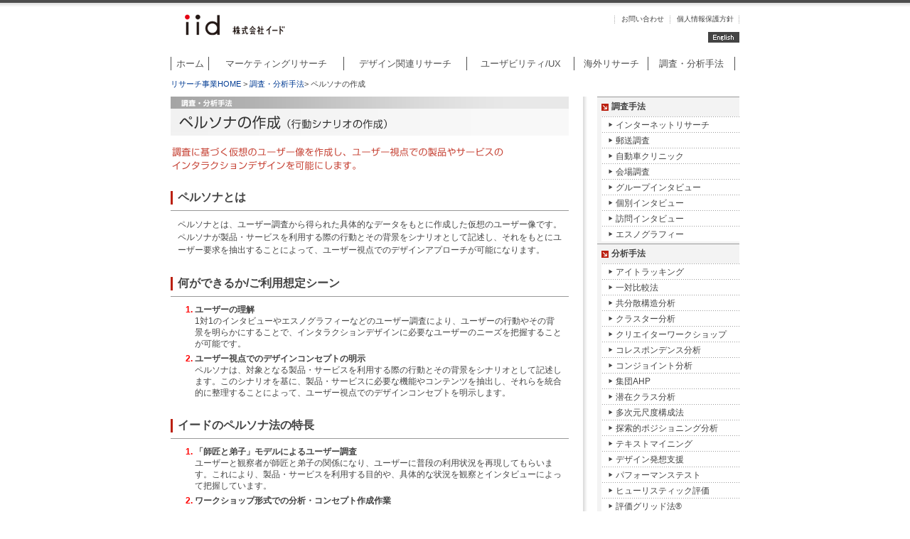

--- FILE ---
content_type: text/html; charset=UTF-8
request_url: https://www.iid.co.jp/service/tool/tool28.html
body_size: 4707
content:
<!DOCTYPE html PUBLIC "-//W3C//DTD XHTML 1.0 Transitional//EN" "http://www.w3.org/TR/xhtml1/DTD/xhtml1-transitional.dtd">
<html xmlns="http://www.w3.org/1999/xhtml" xml:lang="ja" lang="ja" dir="ltr">
<head>
<meta http-equiv="Content-Type" content="text/html; charset=UTF-8" />
<meta http-equiv="Content-Style-Type" content="text/css" />
<meta http-equiv="Content-Script-Type" content="text/javascript" />
<meta name="author" content="IID Inc." />
<meta name="robots" content="index, follow" />
<meta name="keywords" content="市場調査,マーケティング,マーケティングリサーチ,リサーチ,デザイン評価,ペルソナ,ユーザー,ユーザー調査,仮想,シナリオ,ユーザー要求,ＩＤＩ,個別インタビュー,ワークショップ,デザインコンセプト,ニーズ,分析手法,分析モデル,手法," />
<meta name="description" content="ペルソナ法では、調査に基づく仮想のユーザー像を作成し、ユーザー視点での製品やサービスのインタラクションデザインを可能にします。" />
<title>株式会社イード :: ペルソナの作成　調査・分析手法　|　すべての人に、最高のユーザーエクスペリエンスを！</title>
<link rel="stylesheet" type="text/css" media="screen,print" href="/service/common/css/import.css" />
<link rel="stylesheet" type="text/css" media="print" href="/service/common/css/print.css" />
<script type="text/javascript" src="/service/common/js/base.js"></script>
</head>
<body>
<a name="top"></a>
<div id="wrp">
<div id="header">
<p id="siteID"><a href="http://www.iid.co.jp/"><img src="/service/common/images/logo_iid_header.png" alt="株式会社イード" /></a></p>
<ul id="subNavi">
<li><a href="/contact/research_contact.html">お問い合わせ</a></li>
<li><a href="/company/pp.html">個人情報保護方針</a></li>
<!--<li><a href="/sitemap/sitemap.html">サイトマップ</a></li>-->
</ul>
<ul id="en"><li><a href="/english/service/"><img src="/service/common/images/un_english_o.gif" alt="English"/></a></li></ul>
</div>
<!-- #header -->

<div id="globalNavi">
<ul id="dropdown-menu1">
<li><a href="/service/index.html">ホーム</a></li>
<li><a href="/service/marketing-research.html">マーケティングリサーチ</a></li>
<li><a href="/service/design.html">デザイン関連リサーチ</a></li>
<li><a href="/service/usability.html">ユーザビリティ/UX</a></li>
<li><a href="/service/global-research.html">海外リサーチ </a></li>
<li><a href="/service/tool/index.html">調査・分析手法</a></li>

</ul>

</div>
<!-- #globalNavi -->

<div id="topicPath">
<a href="/service/">リサーチ事業HOME</a> &gt; 
<a href="/service/tool/">調査・分析手法</a>&gt;
<em>ペルソナの作成</em>
</div>
<div id="contents">
<div id="mainContents">
<h1><img src="/service/tool/images/tool28_h1.gif" alt="ペルソナ・シナリオ法　調査・分析手法" width="560" height="55" /></h1>
<p class="lead"><img src="/service/tool/images/tool28_img_lead.gif" alt="ペルソナ法では、調査に基づく仮想のユーザー像を作成し、ユーザー視点での製品やサービスのインタラクションデザインを可能にします。" width="547" height="34" /></p>
<h2>ペルソナとは</h2>
<p class="textType01">ペルソナとは、ユーザー調査から得られた具体的なデータをもとに作成した仮想のユーザー像です。<br />ペルソナが製品・サービスを利用する際の行動とその背景をシナリオとして記述し、それをもとにユーザー要求を抽出することによって、ユーザー視点でのデザインアプローチが可能になります。
</p>
<h2>何ができるか/ご利用想定シーン</h2>
<ul class="List03-02">
<li><span>ユーザーの理解</span>
<p>1対1のインタビューやエスノグラフィーなどのユーザー調査により、ユーザーの行動やその背景を明らかにすることで、インタラクションデザインに必要なユーザーのニーズを把握することが可能です。</p>
</li>
<li><span>ユーザー視点でのデザインコンセプトの明示</span>
<p>ペルソナは、対象となる製品・サービスを利用する際の行動とその背景をシナリオとして記述します。このシナリオを基に、製品・サービスに必要な機能やコンテンツを抽出し、それらを統合的に整理することによって、ユーザー視点でのデザインコンセプトを明示します。
</p>
</li>
</ul>
<h2>イードのペルソナ法の特長</h2>
<ul class="List03-02">
<li><span>「師匠と弟子」モデルによるユーザー調査
</span>
<p>ユーザーと観察者が師匠と弟子の関係になり、ユーザーに普段の利用状況を再現してもらいます。これにより、製品・サービスを利用する目的や、具体的な状況を観察とインタビューによって把握しています。
</p>
</li>
<li><span>ワークショップ形式での分析・コンセプト作成作業
</span>
<ul class="List01">
<li>インタビューをもとに、個々のユーザーの分析を行い、それらのユーザーデータを統合することによって、ペルソナやシナリオを作成します。これらの分析作業をワークショップ形式で行うことによって、ユーザー経験をメンバー間で共有できます。
</li><ul class="linkList01-01">
<li><a href="/service/persona_method.pdf">ペルソナ/シナリオ法を使ったユーザー中心のデザイン（PDFファイル／443KB）</a></li>
<li><a href="/service/persona090413.pdf">ペルソナ/シナリオ法を使ったコンサルティング＆教育サービス<br />（PDFファイル／345KB）</a></li></ul>

<li>
メンバー自身が深くユーザーのことを理解する過程を経ることで、メンバーそれぞれが想定するユーザー像にブレが生じにくくり、仕様の決定やデザインの方向性を決める議論がスムーズになります。
</li>
</ul>
</li>

<li><span>ワークモデル分析によるユーザーニーズの明示</span>
<p>ユーザー調査を通じて把握したユーザーの行動について、「なぜユーザーはそのような行動を行うのか？」「ユーザーの行動とその背景に、ユーザー自身も気づいていないニーズが隠れていないか？」を明らかにするため、ユーザー行動の構造をモデルを使って図式化して明示します。
</p>
</li>
</ul>

<h2>利用例・向いているテーマ</h2>
<p class="textType01">あらゆる製品やサービスにおいて適用が可能です。<br />ペルソナの活用によって定義したデザインコンセプトは、製品やサービスそのもののデザインだけでなく、プロモーションやアフターサービスなどにおけるいかなるツールやサービスにも展開可能です。</p>

<h2>アウトプット例</h2>

<dl class="dlList02">
<dt>ペルソナ基本文書</dt>
</dl>
<p class="textType01">
ユーザー調査およびワークモデル分析によって把握したユーザーの情報を整理・統合して記述したものです。名前や年齢、性格や嗜好などを記述するだけでなく、対象となる製品・サービスの利用に影響を与える、ユーザーの役割、ゴール、知識レベルや好き嫌いを明示します。
</p>

<div class="imageCenter">
<p><img src="/service/tool/images/tool28_img_01.gif" alt="" /></p>
</div>

<dl class="dlList02">
<dt>ペルソナ行動シナリオ</dt>
</dl>
<p class="textType01">
作成したペルソナがどのように製品・サービスを利用するか（＝製品・サービスとのインタラクション）を具体的な行動とその背景を記述した物語風に記述したものです。

</p>

<div class="imageCenter">
<p><img src="/service/tool/images/tool28_img_02.gif" alt="" /></p>
</div>

<dl class="dlList02">
<dt>ユーザー要求とデザインコンセプト</dt>
</dl>
<p class="textType01">
ペルソナごとに記述したシナリオを基に、必要な機能・コンテンツを抽出し、それを機能単位、や画面単位にまとめることで、各機能・画面に対するユーザー要求を一覧化できます。さらに、ユーザー要求一覧を統合的な視点で整理し、優先順位付けや取捨選択を行いながら、デザインコンセプトをまとめます。
</p>


<div class="pagetop"><a href="#top"><img src="/service/common/images/pagetop.gif" alt="このページのトップへ" width="116" height="13" /></a></div>

<div class="relatedMattersList">
<dl>
<dt>関連ページ</dt>
<dd>
<ul class="linkList01-01">
<li><a href="/service/usability.html">【リサーチ事業】ユーザビリティ/人間中心設計</a></li>
<li><a href="/service/tool/tool11.html">【調査・分析手法】共分散構造分析</a></li>
</ul>
</dd>
</dl>
</div>

</div>
<!-- #main contents -->
<div id="subContents">
<div id="localNavi">
<dl>
<dt>調査手法</dt>
<dd>
<ul>
<li><a href="/service/tool/tool1.html">インターネットリサーチ</a></li>
<li><a href="/service/tool/tool2.html">郵送調査</a></li>
<li><a href="/service/tool/tool3.html">自動車クリニック</a></li>
<li><a href="/service/tool/tool4.html">会場調査</a></li>
<li><a href="/service/tool/tool5.html">グループインタビュー</a></li>
<li><a href="/service/tool/tool6.html">個別インタビュー</a></li>
<li><a href="/service/tool/tool7.html">訪問インタビュー</a></li>
<li><a href="/service/tool/tool8.html">エスノグラフィー</a></li>
</ul>
</dd>
</dl>
<dl>
<dt>分析手法</dt>
<dd>
<ul>
<li><a href="/service/tool/tool9.html">アイトラッキング</a></li>
<li><a href="/service/tool/tool10.html">一対比較法</a></li>
<li><a href="/service/tool/tool11.html">共分散構造分析</a></li>
<li><a href="/service/tool/tool34.html">クラスター分析</a></li>
<!--<li><a href="/service/tool/tool12.html">グラフィカルモデリング</a></li>-->
<li><a href="/service/tool/tool13.html">クリエイターワークショップ</a></li>
<li><a href="/service/tool/tool14.html">コレスポンデンス分析</a></li>
<li><a href="/service/tool/tool15.html">コンジョイント分析</a></li>
<li><a href="/service/tool/tool16.html">集団AHP</a></li>
<li><a href="/service/tool/tool17.html">潜在クラス分析</a></li>
<li><a href="/service/tool/tool18.html">多次元尺度構成法</a></li>
<li><a href="/service/tool/tool19.html">探索的ポジショニング分析</a></li>
<li><a href="/service/tool/tool20.html">テキストマイニング</a></li>
<li><a href="/service/tool/tool21.html">デザイン発想支援</a></li>
<!--<li><a href="/service/tool/tool22.html">ニューラルネットワーク</a></li>-->
<li><a href="/service/tool/tool23.html">パフォーマンステスト</a></li>
<li><a href="/service/tool/tool24.html">ヒューリスティック評価</a></li>
<li><a href="/service/tool/tool25.html">評価グリッド法&reg;</a></li>
<!--<li><a href="/service/tool/tool26.html">品質機能展開（QFD）</a></li>-->
<li><a href="/service/tool/tool27.html">ペーパープロトタイピング</a></li>
<li><a href="/service/tool/tool28.html">ペルソナ・シナリオ法</a></li>
<!--<li><a href="/service/tool/tool29.html">ポジショニングマップ</a></li>-->
<li><a href="/service/tool/tool30.html">コンテキスト調査</a></li>
<li><a href="/service/tool/tool31.html">思考発話法ユーザーテスト</a></li>
<li><a href="/service/tool/tool32.html">ラフ集合</a></li>
<li><a href="/service/tool/tool33.html">ワークモデル分析</a></li>
</ul>
</li>
</ul>
</dd>
</dl>
</div>
<!-- #localNavi -->
<div id="relatedMatters">
<img src="/service/common/images/relatedmatters.gif" alt="関連ページ" width="200" height="18" />
<dl>
<dt><a href="/service/">リサーチ事業</a></dt>
<dd>
イードでは幅広いサービスメニューから提供サービスを設計し、ご提案させていただいています。
</dd>

</dl>
</div>
<!-- #関連リンク -->
<div class="contactButton">
<a href="/contact/reserch_contact.html"><img src="/service/common/images/btn_contact_o.gif" alt="お問い合わせ・お見積り" width="200" height="37" /></a></div>
<!-- #お問い合わせボタン -->
<div class="privacymark"><a href="http://privacymark.jp/" target="_blank">
<img src="/service/common/images/p_mark.gif" alt="プライバシーマーク" width="60" height="66" /></a>
<p>イードは、個人情報の適切な取り扱いを行う事業者に対して
付与されるプライバシーマークの付与認定を受けています。 </p>
</div>
<!-- #Pマーク -->
</div>
<!-- #sub contents -->
</div>
<!-- #contents -->
<div id="footer_inquiry"><a href="/contact/reserch_contact.html"><img src="/service/common/images/btn_contact_o.gif" alt="お問い合わせ・お見積り" width="200" height="37" /></a><p id="inquiry_info">お問い合わせ・お見積りは無料です。まずはお気軽にご相談ください。</p></div>
<div id="footer">
<div id="tel"><!--電話番号記載箇所-->
</div>
<div id="footerLinkBlock">
<div class="footerNavi">
<ul>
<li><a href="/service/index.html">ホーム</a></li>
<li><a href="/service/marketing-research.html">マーケティングリサーチ</a></li>
<li><a href="/service/design.html">デザイン関連リサーチ</a></li>
<li><a href="/service/usability.html">ユーザビリティ/UX</a></li>
<li><a href="/service/global-research.html">海外リサーチ </a></li>

</ul><br />
<ul>
<li><a href="http://www.iid.co.jp/contact/">お問い合わせ</a></li><li><a href="http://www.iid.co.jp/company/pp.html">個人情報保護方針</a></li>
</ul>
</div>
<p id="siteID_footer">
<a href="http://www.iid.co.jp/"><img src="/service/common/images/logo_iid_footer.gif" alt="株式会社イード" /></a>
</p>
</div>
<div id="address">
<p class="textType02"><br />We are the User Experience Company.　すべての人に最高のユーザーエクスペリエンスを！　その実現をめざして、私たちは挑戦しつづけます。</p>
<address>　Copyright (c) 2013 IID, Inc. All rights reserved.</address>
</div><!-- #コピーライト -->
</div>
<!-- #footer -->
<!-- #GoogleAnalyzer -->
<script type="text/javascript">
var gaJsHost = (("https:" == document.location.protocol) ? "https://ssl." : "http://www.");
document.write(unescape("%3Cscript src='" + gaJsHost + "google-analytics.com/ga.js' type='text/javascript'%3E%3C/script%3E"));
</script>
<script type="text/javascript">
var pageTracker = _gat._getTracker("UA-4215663-1");
pageTracker._initData();
pageTracker._trackPageview();
</script>

</div>
<!-- #wrp -->
</body>
</html>


--- FILE ---
content_type: text/css
request_url: https://www.iid.co.jp/service/common/css/import.css
body_size: 81
content:
@charset "utf-8";
@import "default.css";
@import "contents.css";
@import "parts.css";
@import "list_parts.css";


--- FILE ---
content_type: text/css
request_url: https://www.iid.co.jp/service/common/css/default.css
body_size: 677
content:
@charset "utf-8";


*{
	font-family:"ＭＳ Ｐゴシック",Osaka,"ヒラギノ角ゴ Pro W3","Hiragino Kaku Gothic Pro",sans-serif;
}
html{
	overflow-y:scroll;
	height:100%;
}
body{
	height:100%;
	color:#444;
	font-family:"ＭＳ Ｐゴシック",sans-serif,Osaka;
	background-image:url(/service/common/images/bg_header.gif);
	background-repeat:repeat-x;
}
html,body,div,
h1,h2,h3,h4,h5,h6,
p,dl,dt,dd,ul,li,
table,caption,th,td,
form,fieldset,legend,input,textarea,
pre,blockquote,address{
	margin:0;
	padding:0;
}
img{
	border:0;
	vertical-align:bottom;
}
fieldset{
	border:0;
}
legend{
	display:none;
}
sup{
	vertical-align:0.3em;
}
sub{
	vertical-align:-0.1em;
}
ul{
	list-style-position:outside;
	list-style-type:none;
}
em{
	font-style:normal;
	color:#f00;
}
table{
	border:medium none;
	border-collapse:collapse;
	border-spacing:0;
}
th,td{
	font-weight:normal;
	vertical-align:top;
}
a{
	text-decoration:none;
}
a:link{color:#152f99;}
a:visited{color:#152f99;}
a:hover{color:#00a8e6;}
a:active{color:#00a8e6;}
hr{display:none;}



/*---- 2013.07.30 追加 ----*/
.clearfix {zoom:1;}
.clearfix:after {
	content:"";
	display:block;
	clear:both;
}


--- FILE ---
content_type: text/css
request_url: https://www.iid.co.jp/service/common/css/contents.css
body_size: 2752
content:
@charset "utf-8";
#wrp {
	width: 800px;
	padding: 0px;
	margin:0 auto;
}
#wrp #header {
	height: 80px;
	width: 800px;
	margin:0;
	padding:0;
	position:relative;
	
}
#wrp #header #siteID {
	margin: 20px 0 0 16px;
	padding: 0px;
	display:inline;
	float:left;
}





/*　サブNavi　*/
#wrp #header #subNavi{
	padding:0;
	margin:20px 0px 0 0;
	float:right;
	background-image:url(/service/common/images/menu_line.gif.gif);
	background-repeat:no-repeat;
	background-position:100% 50%;
}
#wrp #header #subNavi li{
	margin:0;
	padding:0 8px 0 10px;
	float:left;
	display:inline;
	font-size:10px;
	background-image:url(/service/common/images/menu_line.gif.gif);
	background-repeat:no-repeat;
	background-position:0% 50%;
}


#wrp #header #subNavi li a{
	text-decoration:none;
}
#wrp #header #subNavi li a:link{
	color:#444;
}
#wrp #header #subNavi li a:visited{
	color:#444;
}
#wrp #header #subNavi li a:hover{
	color:#00a8e6;
}
#wrp #header #subNavi li a:active{
	color:#00a8e6;
}

/*　ENGLISHボタン　*/
#wrp #header #en {
	position:absolute;
	top:42px;
	left:756px;
	margin:0;
	padding:0;
}


/*　グローバルNavi　*/
#globalNavi{
	margin:0;
	padding:0;
	width:800px;
	height:21px;
}
#globalNavi ul{
	margin:0;
	padding:0;
	display:table;
	width:100%;
}
#globalNavi ul li{
	margin:0;
	padding:0;
	display:table-cell;
	font-family:"Segoe UI","Segoe WP",Arial,Sans-Serif;
	border-right: 1px solid #4f4f4f;
	text-align: center;
	background-color: #ffffff;
	color:#4f4f4f;
}
#globalNavi ul li:first-child{
	border-left: 1px solid #4f4f4f;
}

#globalNavi ul li:hover{
	font-family:"メイリオ", Meiryo , "游ゴシック", YuGothic, "ヒラギノ角ゴ ProN W3", "Hiragino Kaku Gothic ProN", sans-serif;	
	background-color: #444444;
	color:#ffffff;
}

#globalNavi ul li a{
	font-family:"メイリオ", Meiryo , "游ゴシック", YuGothic, "ヒラギノ角ゴ ProN W3", "Hiragino Kaku Gothic ProN", sans-serif;	
	color:#4f4f4f;
	font-size:13px;
}
#globalNavi ul li a:hover{
	font-family:"メイリオ", Meiryo , "游ゴシック", YuGothic, "ヒラギノ角ゴ ProN W3", "Hiragino Kaku Gothic ProN", sans-serif;	
	color:#ffffff;
}

ul#dropdown-menu1:after{
display:block;
clear:both;
height:0;
visibility:hidden;
content:".";
}

/*　トピックパス　*/
#wrp #topicPath {
	margin:10px 0;
	font-size: 68.75%;
}
#wrp #topicPath em {
	font-weight: normal;
	color: #444444;
}
#wrp #topicPath a{
	text-decoration:none;
}
#wrp #topicPath a:link{
	color:#013b93;
}
#wrp #topicPath a:visited{
	color:#013b93;
}
#wrp #topicPath a:hover{
	color:#00a8e6;
}
#wrp #topicPath a:active{
	color:#00a8e6;
}

/*　コンテンツ　*/
#wrp #contents {
	background: url(/service/common/images/bg_contents.gif) no-repeat;
	background-position:73% 100%;
	width: 800px;
	margin:0;
	padding:0;
}
#wrp #contents #mainContents {
	float:left;
	width:560px;
	margin:0;
	padding:0 20px 0 0;
}

#wrp #contents #mainContents #contact_title{
	background:url(/contact/images/bg_contact_h1.gif) no-repeat 0 0;
	width:560px;
	height:28px;
	padding:27px 0 0 10px;
	font-size:1.2em;
}

#wrp #contents #mainContents .mainImg{
	margin-bottom:10px;
}
#wrp #contents #mainContents .lead{
	margin:5px 0 15px 0;
}

#wrp #contents #subContents {
	float:right;
	width:200px;
	margin:0;
	padding:0;
}
#wrp #contents:after{
	content: "";
    clear: both;
    height: 0;
    display: block;
    visibility: hidden;
}


.contactFooter {
	padding: 20px 0px 0px 0;
}

/* サイトマップ */
.sitemap{
	width:540px;
	margin:0 10px;
}
.sitemap:after{
	content: "";
    clear: both;
    height: 0;
    display: block;
    visibility: hidden;
}


.sitemap01{
	float:left;
	width:230px;
}
.sitemap02{
	float:right;
	width:230px;
}


.table2column{
	width:550px;
	margin:0 10px;
}
.table2column:after{
	content: "";
    clear: both;
    height: 0;
    display: block;
    visibility: hidden;
}
.table2column table{
	margin:0 0 10px 0;
}
.table2column table th{
	width:110px;
}
.table01{
	float:left;
	width:270px;
}
.table02{
	float:right;
	width:270px;
}


/* 右カラム */
/* ローカルnavi */
#contents #subContents #localNavi{
	margin-bottom:20px;
}
#contents #subContents #localNavi dt{
	background-color:#f3f3f3;
	background-image:url(/service/common/images/bullet_arrow_02_02.gif);
	background-repeat:no-repeat;
	background-position:6px 50%;
	padding:5px 0 5px 20px;
	font-size:75%;
	font-weight:bold;
	border-top:1px solid #999;
}
#contents #subContents #localNavi dd{
	border-bottom:3px solid #f3f3f3;
}
#contents #subContents #localNavi dd li{
	border-left:6px #f3f3f3 solid;
 	background-image:url(/service/common/images/bg_localnavi.gif); 
	background-repeat:no-repeat;
	height:22px;
 	width:194px;
	font-size:75%;
 	padding:0 0 0 0px;
	line-height:2;
	display:block;
 	cursor:pointer;
/* 	background-color:#fff; */
}
#contents #subContents #localNavi dd li a{
	height:22px;
	wifth:194px;
	display:block;
	text-decoration:none;
	padding-left:20px;
}

#contents #subContents #localNavi dd li a:link{
	color:#444;
}
#contents #subContents #localNavi dd li a:visited{
	color:#444;
}
#contents #subContents #localNavi dd li a:hover{
	color:#00a8e6;
	height:22px;
	width:174px;
 	background-image:url(/service/common/images/bg_localnavi_h.gif); 
	background-repeat:no-repeat;
	background-color:#f3f3f3;
	padding-left:20px;
	margin:0;
}
#contents #subContents #localNavi dd li a:active{
	color:#00a8e6;
}
#contents #subContents #localNavi dd ul li.current{
	border-left:6px #f3f3f3 solid;
 	background-image:url(/service/common/images/bg_localnavi_h.gif); 
	background-repeat:no-repeat;
	height:22px;
 	width:174px;
	font-size:75%;
	font-weight:bold;
 	padding:0 0 0 20px;
	line-height:2;
 	display:block;
 	cursor:default;
	background-color:#f3f3f3;
}

/* ローカルナビ　三階層目表示 */
/* currentOpen */
#contents #subContents #localNavi .currentOpen{
	border-left:6px #f3f3f3 solid;
 	background-image:url(/service/common/images/bg_localnavi_h.gif); 
	background-repeat:no-repeat;
	height:22px;
 	width:194px;
	font-size:75%;
 	padding:0 0 0 0px;
	line-height:2;
	display:block;
 	cursor:default;
	height:auto;
	background-color:#f3f3f3;
}
#contents #subContents #localNavi .currentOpen strong{
margin-left:20px;
}
#contents #subContents #localNavi .currentOpen ul li{
	background-image:url(/service/common/images/bullet_list03.gif);
	background-repeat:no-repeat;
	background-position:15px center;
	border-left:0px;
	height:22px;
	font-size:10px;
	line-height:2;
	display:block;
	margin:0;
	padding:0;
	background-color:#fff;
}
#contents #subContents #localNavi .currentOpen ul li a:link{
	color:#444;
}
#contents #subContents #localNavi .currentOpen ul li a:visited{
	color:#444;
}
#contents #subContents #localNavi .currentOpen ul li a:hover{
	border-left:0px;
	background-image:url(/service/common/images/bullet_list03.gif);
	background-repeat:no-repeat;
	background-position:15px center;
	height:22px;
	font-size:10px;
	line-height:2;
	display:block;
/*  	cursor:pointer; */
	background-color:#f3f3f3;
	color:#00a8e6;

}
#contents #subContents #localNavi .currentOpen ul li a:active{
	color:#00a8e6;
}



/* open */
#contents #subContents #localNavi dd ul li.open{
	height:auto;
}
#contents #subContents #localNavi dd ul li.open ul li{
	background-image:url(/service/common/images/bullet_list03.gif);
	background-repeat:no-repeat;
	background-position:15px center;
	border-left:0px;
	height:22px;
	font-size:10px;
	line-height:2;
	display:block;
	margin:0;
	padding:0;

}
#contents #subContents #localNavi dd ul li.open ul li a:link{
	color:#444;
}
#contents #subContents #localNavi dd ul li.open ul li a:visited{
	color:#444;
}
#contents #subContents #localNavi dd ul li.open ul li a:hover{
	border-left:0px;
	background-image:url(/service/common/images/bullet_list03.gif);
	background-repeat:no-repeat;
	background-position:15px center;
	height:22px;
	font-size:10px;
	line-height:2;
	display:block;
/*  	cursor:pointer; */
	background-color:#f3f3f3;
	color:#00a8e6;

}
#contents #subContents #localNavi dd ul li.open ul li a:active{
	color:#00a8e6;
}
#contents #subContents #localNavi dd ul li.open ul li.current{
	border-left:0px;
	background-image:url(/service/common/images/bullet_list03.gif);
	background-repeat:no-repeat;
	background-position:15px center;
	height:22px;
	font-weight:bold;
	font-size:10px;
	line-height:2;
 	display:block;
	background-color:#f3f3f3;
	color:#444;
	padding-left:20px;
	width:174px;
	cursor:default; 
}





/* 関連リンク */
#relatedMatters{
	margin-bottom:20px;
}
#relatedMatters img{
	margin-bottom:7px;
}
#relatedMatters dt{
 	background-image:url(/service/common/images/bullet_arrow_01_01.gif); 
	background-repeat:no-repeat;
	background-position:0% 50%;
	padding: 0 0 0 12px;
	font-size:75%;
	margin-bottom:3px;
}
#relatedMatters dd{
	font-size:62.5%;
	line-height:1.4;
 	background-image:url(/service/common/images/dot.gif); 
	background-repeat:repeat-x;
	background-position:0% 100%;
	padding:3px 0 6px 0;
	margin-bottom:6px;
}


#contents #subContents .contactButton{
	margin-bottom:20px;
}
#contents #subContents .privacymark{
	font-size:62.5%;
	line-height:1.4;
}
#contents #subContents .privacymark img{
	float:left;
	margin-right:16px;
}
#contents #subContents .privacymark:after{
	content: "";
    clear: both;
    height: 0;
    display: block;
    visibility: hidden;
}


/*　フッタ　*/
#footer {
	width: 800px;
	padding:0 0 20px 0;
	position:relative;
}
#footer #footerLinkBlock:after{
	content: "";
    clear: both;
    height: 0;
    display: block;
    visibility: hidden;
}
#footer .footerNavi{
	float:left;
	width:700px;
}

#footer .footerNavi ul{
	padding:0;
	margin:0;
	float:left;
	background-image:url(/service/common/images/menu_line.gif.gif);
	background-repeat:no-repeat;
	background-position:100% 50%;
}

#footer .footerNavi li{
	margin:0;
	padding:0 8px 0 10px;
	float:left;
	display:inline;
	font-size:10px;
	background-image:url(/service/common/images/menu_line.gif.gif);
	background-repeat:no-repeat;
	background-position:0% 50%;
}



#footer li a{
	margin:0;
	padding:0;
	text-decoration:none;
}
#footer li a:link{
	color:#444;
}
#footer li a:visited{
	color:#444;
}
#footer li a:hover{
	color:#00a8e6;
}
#footer li a:active{
	color:#00a8e6;
}

#footer #siteID_footer {
 	float:right;
	width:100px;
}

#footer #tel{
	padding:10px 0;
	width:800px;
	border-bottom: 1px solid #999999;
	margin-bottom:10px;
}
#footer #tel li{
	line-height:1.8;
	display:inline;
	font-size:62.5%;
	margin-right:20px;
}

#address{
	padding:30px 0 0 0;
}
address{
	font-style:normal;
	font-family:arial,verdana,helvetica,sans-serif;
	font-size:62.5%;
}

/*------------------▼20100928k-katsuyama------------------*/

#footer_inquiry{
	border:1px solid #fee5b4;
	background-color:#FFFAEA;
	margin-top:15px;
	height:53px;
}

#footer_inquiry p#inquiry_info{
	font-size:0.80em;
	font-weight:bold;
	color:#6a6a6a;
	padding:5px 0 6px 13px;
	margin:15px 0 10px 10px;
	border-left:3px solid #FF952B;
}

#footer_inquiry img{
	float:right;
	padding:8px 10px 0 0;
}

/*------------------▲20100928k-katsuyama------------------*/


/* LIGHTBOX */
/* Javascript modules > Viewer > Background */
#viewer-bg{ background-color:#000; }
/* Javascript modules > Viewer > Holder */
#viewer-holder{ background:#fff; color:#000; padding:5px; border:1px solid #000; }
#viewer-loader{ background:#fff url(images/loader.gif) center center no-repeat; height:150px; width:150px; }
/* Javascript modules > Viewer > Holder > Image */
#viewer-holder.image #viewer-close{ display:block; height:15px; width:15px; text-indent:-9999px; background:url(images/viewer-close-img.gif) 0 0 no-repeat; position:absolute; top:5px; right:5px; line-height:0; font-size:0; }
#viewer-holder.image #viewer-state{ text-align:right; color:#aaa; }
#viewer-holder.image #viewer-nav{ background:#000; padding:2px 10px; text-align:center; }
#viewer-holder.image #viewer-nav a{ font-weight:bold; padding:0 5px; margin:0 5px; color:#fff; }
#viewer-holder.image #viewer-nav a:hover{ background:#fff; color:#000; }
#viewer-holder.image #viewer-state{ color:#999; }
#viewer-holder.image #viewer-caption{ margin:10px; color:#666; }
/* Javascript modules > Viewer > Holder > Html */
#viewer-holder.html #viewer-title{ background:#8c0; border-left:7px solid #5a0; padding:0 10px; color:#fff; line-height:25px; font-weight:bold; }
#viewer-holder.html #viewer-frame{ border:1px solid #5a0; border-top:none; }
#viewer-holder.html #viewer-close{ display:block; height:13px; width:13px; text-indent:-9999px; background:url(images/viewer-close-html.gif) 0 0 no-repeat; position:absolute; top:11px; right:11px; line-height:0; font-size:0; }
#viewer-holder.html a#viewer-close:hover{ background-position:0 -13px; }


/* 関連リンク */
.btnEntry{
font-size:1.2em;
font-weight:bold;
display:block;
text-align:center;
background:#FFD8CC;
padding:10px;
width:300px;
margin:0 0 0 100px;
border-radius:4px;
}

.btnEntry:hover{
background:#FFE5DD;
}



--- FILE ---
content_type: text/css
request_url: https://www.iid.co.jp/service/common/css/parts.css
body_size: 2707
content:
@charset "utf-8";

/*
----------------------------------------------
■見出し
----------------------------------------------
 */
h1 img{
	margin:0 0 10px 0;
	padding:0;
}

h2{
	padding:10px;
	font-size:100%;
	border-bottom:1px solid #999;
	background-image:url(/service/common/images/bullet_h2.gif);
	background-repeat:no-repeat;
	background-position:0px center;
	margin:20px 0 10px 0;
	line-height:1;
}

h3{
	font-size:87.5%;
	border-bottom:1px solid #ccc;
	border-left:2px solid #999;
	padding:2px 5px 2px 10px;
	line-height:1.4;
	margin: 10px;
}
h4{
	font-size:75%;
	margin: 10px;
	border-bottom:1px solid #ccc;
	padding:2px;
	line-height:1;
}


/*
----------------------------------------------
■要約
----------------------------------------------
*/
.summary{font-weight:600;font-size:13px;letter-spacing: 0.1em;line-height: 1.5em;margin-bottom:15px;}


/*
----------------------------------------------
■テキスト
----------------------------------------------
*/
.textType01{
	font-size:75%;
	line-height:1.5;
	margin:0 10px 10px 10px;
	padding:0;
}
.textType02{
	font-size:68.75%;
	line-height:1.2;
	margin:0 10px 10px 10px;
	padding:0;
}
.textType03{
	font-size:87.5%;
	line-height:1.2;
	margin:0 10px 10px 10px;
	padding:0;
	font-weight:bold;
}
.textType03 strong{
	color:#bb2010;
}
.textType04{
	font-size:100%;
	line-height:1.5;
	margin:0 10px 10px 10px;
	padding:0;
	font-weight:bold;
}
.textType04 strong{
	color:#bb2010;
}
.textColor01{
	font-size:75%;
	line-height:1.5;
	margin:0 10px 10px 10px;
	padding:0;
	color:#bb2010;
}
.textColor02{
	color:#777;
}
td .textType01,td .textType02,td .textType03,td .textType04,td .textColor01{
	font-size:100%;
}


/*
----------------------------------------------
■画像+テキスト
----------------------------------------------
*/
/* ・画像1カラム */
.image01{
	font-size:62.5%;
	margin:10px;
}
.image01 img{
	margin-bottom:3px;
}

/* ・画像2カラム */

.wrp-image02{
	overflow:hidden;
	width:560px;
}
.image02{
	margin:10px;
	font-size:62.5%;
	width:572px;
}
.image02 div{
	float:left;
	margin-right:12px;
	margin-bottom:12px;
	overflow:hidden;
	width:264px;
}

/* ・画像3カラム */
.wrp-image03{
	overflow:hidden;
	width:560px;
}
.image03{
	margin:10px;
	font-size:62.5%;
	width:572px;
}
.image03 img{
	margin-bottom:3px;
}
.image03 div{
	float:left;
	margin-right:12px;
	margin-bottom:12px;
	overflow:hidden;
	width:172px;
}

/* ・画像4カラム */
.wrp-image04{
	overflow:hidden;
	width:560px;
}
.image04{
	margin:10px;
	font-size:62.5%;
	width:572px;
}
.image04 div{
	float:left;
	margin-right:12px;
	margin-bottom:12px;
	overflow:hidden;
	width:126px;
}
/* ・画像　中央寄せ */
.imageCenter{
	text-align:center;
	margin:10px 10px;
	padding:0;
}
/* ・画像　左寄せ */
.imageLeft{
	text-align:left;
	margin:0 0 10px 10px;
}
/* ・画像（幅230px）右、テキスト左　テキスト回りこみ無し */

.imageR01{
	width:540px;
	padding:0 10px;
}
.imageR01 .imageBlock{
	float:right;
	width:230px;
	font-size:62.5%;
}

.imageR01 .imageBlock img{
	margin-bottom:3px;
}
.imageR01 .textBlock{
	font-size:75%;
	line-height:1.4;
	float:left;
	width:300px;
}
.imageR01:after{
	content: "";
    clear: both;
    height: 0;
    display: block;
    visibility: hidden;
}

/* ・画像（幅230px）左、テキスト右　テキスト回りこみ無し */

.imageL01{
	width:540px;
	padding:0 10px;
}
.imageL01 .imageBlock{
	float:left;
	width:230px;
	font-size:62.5%;
}

.imageL01 .imageBlock img{
	margin-bottom:3px;
}
.imageL01 .textBlock{
	font-size:75%;
	line-height:1.4;
	float:right;
	width:300px;
}
.imageL01:after{
	content: "";
    clear: both;
    height: 0;
    display: block;
    visibility: hidden;
}

/* ・画像（幅230px）右、テキスト右　テキスト回りこみ有り */
.imageR02{
	width:540px;
	padding:0 10px;
}
.imageR02 .imageBlock{
	float:right;
	margin-bottom:15px;
	margin-left:15px;
	font-size:62.5%;
}

.imageR02 .imageBlock img{
	margin-bottom:3px;
}

.imageR02 .textBlock{
	font-size:75%;
	line-height:1.4;
}

.imageR02:after{
	content: "";
    clear: both;
    height: 0;
    display: block;
    visibility: hidden;
}

/* ・画像（幅230px）左、テキスト右　テキスト回りこみ有り */

.imageL02{
	width:540px;
	padding:0 10px;
}
.imageL02 .imageBlock{
	float:left;
	margin-bottom:15px;
	margin-right:15px;
	font-size:62.5%;
}

.imageL02 .imageBlock img{
	margin-bottom:3px;
}

.imageL02 .textBlock{
	font-size:75%;
	line-height:1.4;
}
.imageL02:after{
	content: "";
    clear: both;
    height: 0;
    display: block;
    visibility: hidden;
}


/* ・画像（幅230px）右、テキスト左　テキスト回りこみ無し　見出し有り */
.imageR03 dt{
	background-image:url(/service/common/images/bg_ll01.gif);
	background-repeat:repeat-x;
	height:23px;
	font-size:75%;
	font-weight:bold;
	padding:0 0 0 20px;
	line-height:1.8;
	margin:0 0 5px 0;

}

.imageR03 dt a:link{
	color:#444;
}
.imageR03 dt a:visited{
	color:#444;
}
.imageR03 dt a:hover{
	color:#00a8e6;
}
.imageR03 dt a:active{
	color:#00a8e6;
}

.imageR03 dd{
	line-height:1.4;
	margin-bottom:10px;
}


/* ・画像（サイズ変更可能）+テキスト */

.lyt-image{}

.lyt-image p.image{
margin-bottom:1.25em;
text-align:left;
}

.lyt-image p.image span.caption{
margin-top:3px;
display:block;
font-size:0.9em;
line-height:1.4;
}




.image-L,
.image-R{
display:table;
width:100%;
	font-size:75%;
	line-height:1.4;
}

.lyt-image div.image,
.lyt-image div.column{
display:table-cell;
text-align:left;
vertical-align:top;
}

.lyt-image div.image{
text-align:left;
}

.lyt-image div.image p.image{
margin-bottom:1.25em;
}

.lyt-image div.column{
width:100%;
}

.image-R{direction:rtl;}
.image-R *{direction:ltr;}

.image-L p.image{
padding-right:15px;
float:left;
}

.image-R p.image{
padding-left:15px;
float:right;
}

.lyt-image .lyt-image{
margin-bottom:1.25em;
}

.image-L .lyt-image p.image,
.image-R .lyt-image p.image{
padding-right:0;
padding-left:0;
float:none;
}

.image-L div.image{padding-right:15px;}
.image-R div.image{padding-left:15px;}

.image-L div.image p.image,
.image-R div.image p.image{padding:0;}

/* for IE6&7 */
* html .image-L{margin-bottom:1.25em;}
*+html .image-L{margin-bottom:1.25em;}
* html .image-col1{margin-bottom:1.25em;}
*+html .image-col1{margin-bottom:1.25em;}
* html .image-col2{margin-bottom:1.25em;}
*+html .image-col2{margin-bottom:1.25em;}
* html .image-col3{margin-bottom:1.25em;}
*+html .image-col3{margin-bottom:1.25em;}
* html .image-col4{margin-bottom:1.25em;}
*+html .image-col4{margin-bottom:1.25em;}

* html .image-R div.image{float:right;}
*+html .image-R div.image{float:right;}

* html .image-L div.image{float:left;}
*+html .image-L div.image{float:left;}

* html .image-R div.column{float:left;}
*+html .image-R div.column{float:left;}

* html .image-L div.column{float:right;}
*+html .image-L div.column{float:right;}

* html .lyt-image div.column{width:auto;}
*+html .lyt-image div.column{width:auto;}

* html .lyt-image div.image{width:expression(this.getElementsByTagName("img")[0].clientWidth);}
*+html .lyt-image div.image{width:expression(this.getElementsByTagName("img")[0].clientWidth);}





/*画像　メディア詳細ページ　ユーザーデータ*/
#user_data img{margin:10px 0 30px 10px;}
/*
----------------------------------------------
■テーブル
----------------------------------------------
 */
/* ・テーブル 1 */
.tableType01{
	margin:0 10px 10px 10px;
}
.tableType01 th {
	background-color:#eee;
	border:1px solid #ccc;
	padding:6px;
	text-align:left;
	font-size:75%;
	line-height:1.4;
	font-weight:bold;
}
.tableType01 td {
	background-color:#fff;
	border:1px solid #ccc;
	padding:6px;
	text-align:left;
	font-size:75%;
	line-height:1.4;
}
.tableType01 table {
	border:medium none;
	border-collapse:collapse;
	border-spacing:0pt;
}
.tableType01 td ul.linkList01-01 li {
	margin:5px 10px;
	font-size:100%;
}
.tableType01 td ul.List01 li {
	font-size:100%;
	margin-left:0;
}

/* ・テーブル 2 */
.tableType02{
	margin:0 10px 10px 10px;
}
.tableType02 th {
	background-color:#eee;
	border:1px solid #ccc;
	padding:5px 8px;
	text-align:left;
	font-size:75%;
	line-height:1.4;
	font-weight:bold;
}
.tableType02 td {
	background-color:#fff;
	border:1px solid #CCCCCC;
	padding:5px 8px;
	text-align:left;
	font-size:75%;
	line-height:1.4;
}
.tableType02 table {
	border:medium none;
	border-collapse:collapse;
	border-spacing:0pt;
}
.tableType02 td ul.linkList01-01 li {
	margin:5px 10px;
	font-size:100%;
}

th ul.linkList01-01 li{
	margin:5px 10px;
	font-size:100%;
	padding:0 0 0 10px ;
	background-image:url(/service/common/images/bullet_arrow_01_01.gif);
	background-repeat:no-repeat;
	background-position:left 4px;
	line-height:1.4;
	font-weight:normal;
}

table caption{
	margin-bottom:3px;
	font-weight:bold;
	font-size:75%;
}


/*
----------------------------------------------
■その他
----------------------------------------------
*/
/* ・更新情報／プレスリリース */
.topic{
 	margin:0 10px;
}
.topic .date{
	border-left:2px solid #bb2010;
	font-weight:bold;
	font-size:62.5%;
	padding-left:8px;
	margin-bottom:5px;
	line-height:0.8;
}
.topic dl{
	padding-bottom:15px;
	margin-bottom:15px;
 	background-image:url(/service/common/images/dot.gif);
	background-repeat:repeat-x;
	background-position:0% 100%;
}
.topic dt{
	line-height:1.5;
 	font-size:87.5%;
	margin:0 10px;
}
.topic dd{
	font-size:75%;
	line-height:1.5;
	margin:5px 10px 0px 10px;
}


/* ・Adobe Reader */
.reader{
	margin:0 10px 10px 10px;
	border:1px solid #ddd;
	width:auto;
	padding:5px 10px;
	font-size:75%;
	line-height:1.5;
	background-color:#eee;
}
td .reader{
	font-size:100%;
}
.reader img{
	margin-bottom:3px;
}
/* ・Q＆A */
.q-a {
 	background-image:url(/service/common/images/dot.gif);
	background-repeat:repeat-x;
	background-position:0% 100%;
	font-size:75%;
	line-height:1.5;
	padding-bottom:15px;
	margin:0 10px 15px 10px;
}
.q-a .question{
 	background-image:url(/contact/images/question.gif);
	background-repeat:no-repeat;
	background-position:0px 2px;
	padding-left:20px;
	font-weight:bold;
	margin-bottom:3px;
}
.q-a .answer{
 	background-image:url(/contact/images/answer.gif);
	background-repeat:no-repeat;
	background-position:0px 2px;
	padding-left:20px;
}
.q-a img{
	margin-right:5px;

}
.answer p,.answer li{
	font-size:100%;
}


/* ・リンク　右寄せ */
p.linkAlignRight{
	text-align:right;
}
p.linkAlignRight a{
	margin:0 10px;
	font-size:75%;
	padding:0 0 0 10px ;
	background-image:url(/service/common/images/bullet_arrow_01_01.gif);
	background-repeat:no-repeat;
	background-position:left center;
	line-height:1.4;

}





.notice{
	color:#bb2010;
}

/* ・枠付き */
.border01{
	border:1px solid #ccc;
	padding:10px 5px;
	margin:10px;
}


/* ・詳細ボタン */
.detail{
	text-align:right;
	margin-top:10px;
	padding:0;
}
.detail a{
	margin-left:5px;
}

/* ・ページトップへ */
.pagetop{
	text-align:right;
	margin:30px 0 0 0;
	padding:0;
}
.textBlock li{
	font-size:100%;
}

/*メディアリンク　下*/
.bottomfit{position:relative;}.bottomfit li{position:absolute;top:25px;}

/* フォーム */
.form .tableType01 td table td{
	font-size:100%;
	border:0;
}
.form .tableType01 td table td input{
	margin-right:5px;
}
.form input.sonota{
	margin-left:5px;
	width:250px;
}
.form input.sonota2{
	margin-left:5px;
	width:200px;
}

/* フォームイード追加分 */
.form input.sonota3{
	margin-left:5px;
	width:150px;
}
.form input.sonota4{
	margin-left:5px;
	width:100px;
}
.form input.sonota5{
	margin-left:5px;
	width:20px;
}
.form input.sonota6{
	margin-left:5px;
	width:60px;
}

/* ラジオボタン */
.radio{
	margin:0 5px 0 10px;
	vertical-align:middle;
}

/* clearfix */
#contents #mainContents .clearfix:after {
	visibility: hidden;
	display: block;
	font-size: 0;
	content: " ";
	clear: both;
	height: 0;
	}
* html .clearfix             { zoom: 1; } /* IE6 */
*:first-child+html .clearfix { zoom: 1; } /* IE7 */

/* リリース：字下げ */
.indent1letter {
	text-indent: 1em;
}
.chapt-ttl1 {
	border-bottom: 1px dotted #666;
	font-weight: bold;
	margin: 15px 10px 5px;
	padding: 0 0 4px 3px;
}



--- FILE ---
content_type: text/css
request_url: https://www.iid.co.jp/service/common/css/list_parts.css
body_size: 2138
content:
@charset "utf-8";
/*
----------------------------------------------
■リスト
----------------------------------------------
*/

/* ・リスト 1-01 (・)*/
.List01{
	margin:5px 10px 10px 10px;
}
.List01 li{
	font-size:75%;
	padding:0 0 0 10px ;
	background-image:url(/service/common/images/bullet_list01.gif);
	background-repeat:no-repeat;
	background-position:left 6px;
	line-height:1.4;
	margin-bottom:5px
}

.imageL01 ul.List01 li{
	font-size:100%;
}

/* ・リスト 1-03  (・)3カラム*/
ul.List01-03{
	width:560px;
	margin:5px 10px 10px 10px;
}
.List01-03 li{
	display:block;
	float:left;
	background-image:url(/service/common/images/bullet_list01.gif);
	background-repeat:no-repeat;
	background-position:left 6px;
	width:165px;
	font-size:75%;
	padding:0 0 0 10px;
	line-height:1.4;
	margin-bottom:5px
}
ul.List01-03:after{
	content: "";
    clear: both;
    height: 0;
    display: block;
    visibility: hidden;
}
/* ・リスト 1-04 (・)2カラム*/
ul.List01-04{
	width:560px;
	margin:5px 10px 10px 10px;
}
.List01-04 li{
	display:block;
	float:left;
	background-image:url(/service/common/images/bullet_list01.gif);
	background-repeat:no-repeat;
	background-position:left 6px;
	width:240px;
	font-size:75%;
	padding:0 0 0 10px;
	line-height:1.4;
	margin-right:15px;
	margin-bottom:5px
}
ul.List01-04:after{
	content: "";
    clear: both;
    height: 0;
    display: block;
    visibility: hidden;
}

/* ・リスト 2 (□)*/
ul..List02{
	margin:5px 10px 10px 10px;
}

.List02 li{
	font-size:75%;
	padding:0 0 0 14px ;
	background-image:url(/service/common/images/bullet_list02.gif);
	background-repeat:no-repeat;
	background-position:left 4px;
	line-height:1.4;
	margin-bottom:5px
}
/* ・リスト 3-01 （123太字）*/
.List03-01{
	margin:5px 10px 10px 34px;
	list-style-type:decimal;
}
.List03-01 li{
	line-height:1.4;
	font-weight:bold;
	font-size:75%;
	margin-bottom:5px
}

/* ・リスト 3-02 （赤123太字）*/
.List03-02{
	margin:5px 10px 10px 34px;

	list-style-type:decimal;
}
.List03-02 span{
	color:#444;
}
.List03-02 li{
	font-size:75%;
	color:red;
	font-weight:bold;
	line-height:1.4;
	margin-bottom:5px;
}

/* ・リスト 3-03 （123）*/
.List03-03{
	margin:5px 10px 10px 34px;
	list-style-type:decimal;
}
.List03-03 li{
	font-size:75%;
	line-height:1.4;
	margin-bottom:5px;
}


/* ・リスト 3-04 （123　太テキスト）*/
.List03-04{
	margin:5px 10px 10px 34px;
	list-style-type:decimal;
}
.List03-04 li{
	font-size:75%;
	line-height:1.4;
	margin-bottom:5px;
}
.List03-04 strong{
	padding-left:20px;
}



/* ・リスト 4-01（ABC） */
.List04-01{
	margin:5px 10px 10px 35px;
	list-style-type:upper-alpha;
}
.List04-01 li{
	font-size:75%;
	line-height:1.4;
	margin-bottom:5px;
}

/* ・リスト 4-02 （ABC太字）*/
.List04-02{
	margin:5px 10px 10px 35px;
	list-style-type:upper-alpha;
}
.List04-02 li{
	font-weight:bold;
	font-size:75%;
	line-height:1.4;
	margin-bottom:5px;
}

/* ・リスト 5 (※印) */
.List05{
	margin:5px 10px 10px 10px;
}
.List05 li{
	font-size:75%;
	padding:0 0 0 14px ;
	background-image:url(/service/common/images/bullet_footnote.gif);
	background-repeat:no-repeat;
	background-position:left 4px;
	line-height:1.4;
	margin-bottom:5px;
}

/* ・リスト 6 （リストスタイル無し）*/
.List06{
	margin:5px 10px 10px 10px;
}
.List06 li{
	font-size:75%;
	line-height:1.4;
	margin-bottom:5px;
}


/*
----------------------------------------------
■リンクリスト
----------------------------------------------
*/

/* ・リンクリスト 1-01 (赤三角) */

.linkList01-01{
	margin:5px 10px 10px 10px;
}
.linkList01-01 li{
	font-size:75%;
	padding:0 0 0 10px ;
	background-image:url(/service/common/images/bullet_arrow_01_01.gif);
	background-repeat:no-repeat;
	background-position:left 4px;
	line-height:1.4;
	margin-bottom:5px;
}
.answer .linkList01-01 li{
	font-size:100%;
}
/* ・リンクリスト 1-02 (赤三角 2カラム) */
.linkList01-02{
	width:540px;
	margin:5px 10px 10px 10px;
}
.linkList01-02 li{
	display:block;
	float:left;
	background-image:url(/service/common/images/bullet_arrow_01_01.gif);
	background-repeat:no-repeat;
	background-position:left 4px;
	width:250px;
	font-size:75%;
	padding:0 0 0 10px;
	line-height:1.4;
	margin-bottom:5px;

}
ul.linkList01-02:after{
	content: "";
    clear: both;
    height: 0;
    display: block;
    visibility: hidden;
}

/* ・リンクリスト 1-03 (赤三角 3カラム) */
.linkList01-03{
	width:540px;
	margin:5px 10px 10px 10px;
	display:block;

}
.linkList01-03 li{
	display:block;
	float:left;
	background-image:url(/service/common/images/bullet_arrow_01_01.gif);
	background-repeat:no-repeat;
	background-position:left 4px;
	width:170px;
	font-size:75%;
	padding:0 0 0 10px;
	line-height:1.4;
	margin-bottom:5px;

}
ul.linkList01-03:after{
	content: "";
    clear: both;
    height: 0;
    display: block;
    visibility: hidden;
}

/* ・リンクリスト 1-04 (赤三角 + テキスト) */
.linkList01-04 {
	margin:5px 10px 10px 10px;
}
.linkList01-04 li{
	font-size:75%;
	padding:0 0 0 10px ;
	background-image:url(/service/common/images/bullet_arrow_01_01.gif);
	background-repeat:no-repeat;
	background-position:left 4px;
	line-height:1.4;
	margin-bottom:8px;
}
.linkList01-04 li span{
	margin-left:20px;
}
td .linkList01-04 li{
	font-size:100%;
}
.answer .linkList01-04 li{
	font-size:100%;
}

/* ・リンクリスト　(関連ページ) */
.relatedMattersList{
	margin:10px 10px 15px 10px;
	border:1px solid #ccc;
	padding:0px;
}
.relatedMattersList dt{
 	background-color:#eee;
   	border-bottom:2px solid #ccc;
	padding:4px 10px 3px 8px;
	font-size:75%;
	font-weight:bold;
}
.relatedMattersList dd{
	padding:5px 5px 0px 5px;
	font-size:75%;
}

/* ・リンクリスト 2 (トップページで使用)*/
.linkList03 li{
	margin:0 0 8px 0;
	padding:0 0 0 15px ;
	line-height:1.5;
	font-size:75%;
	background-image:url(/service/common/images/bullet_arrow_02_01.gif);
	background-repeat:no-repeat;
	background-position:left 4px;
}
.linkList03 li a{
	text-decoration:none;
}
.linkList03 li a:link{
	color:#444;
}
.linkList03 li a:visited{
	color:#444;
}
.linkList03 li a:hover{
	color:#00a8e6;
}
.linkList03 li a:active{
	color:#00a8e6;
}

/* ・インデント */
.indent01{
	margin-left:15px;
}
.indent02{
	margin-left:35px;
}
.indent03{
	margin-left:10px;
}


/*
----------------------------------------------
■リスト（組み合わせ）
----------------------------------------------

/* ・リスト 組み合わせ3 */
ul.List03-02 ul.List02 li{
	font-size:100%;
	color:#444;
	font-weight:normal;
}
ul.List03-02 ul.List02 ul.List06 li{
	background-image:none;
/* 	margin-left:0px;
	margin-bottom:0px; */
}
ul.List03-02 ul.List02 ul.List06 ul.List01 li{
	font-size:100%;
	padding:0 0 0 10px ;
	background-image:url(/service/common/images/bullet_list01.gif);
	background-repeat:no-repeat;
	background-position:left 6px;
	line-height:1.4;
/* 	margin-left:10px;
	margin-bottom:0px; */
}
ul.List03-02 ul.List06 li{
/* 	margin-bottom:0px; */
}


/* ・リスト 組み合わせ4 */
ul.List03-02 ul.List01 li{
	font-size:100%;
	color:#444;
}
ul.List03-02 ul.List01 ul.List06 li{
	font-size:100%;
	font-weight:normal;
	background-image:none;
/* 	margin-left:0px; */
}
ul.List03-02 ul.List01 ul.List06 ul.List06 li{
	font-size:100%;
	color:#777;
}
ul.List03-02 ul.List01 ul.List06 ul.List06 ul.linkList01-01 li{
/* 	margin-left:10px; */
	font-size:100%;
	padding:0 0 0 10px ;
	background-image:url(/service/common/images/bullet_arrow_01_01.gif);
	background-repeat:no-repeat;
	background-position:left 4px;
	line-height:1.4;
	list-style-type:none;
}
/* ・リスト 組み合わせ5 */
ul.List03-02 ul.List01 p{
	font-size:100%;
	color:#444;
	font-weight:normal;
/* 	margin-right:0; */
}
/* ・リスト 組み合わせ6 */
ul.List03-02 p{
	font-size:100%;
	color:#444;
	font-weight:normal;
/* 	margin-right:0; */
}

/* ・リスト 組み合わせ7 */
ul.List06 ul.linkList01-01 li{
/* 	margin-left:10px; */
	font-size:100%;
	padding:0 0 0 10px ;
	background-image:url(/service/common/images/bullet_arrow_01_01.gif);
	background-repeat:no-repeat;
	background-position:left 4px;
	line-height:1.4;
	list-style-type:none;
}

/* ・リスト 組み合わせ8 */
.dlList02 ul.List01 ul.linkList01-01 li ul.List05 li{
	font-size:100%;
	padding:0 0 0 14px ;
	background-image:url(/service/common/images/bullet_footnote.gif);
	background-repeat:no-repeat;
	background-position:left 4px;
	line-height:1.4;
}

/* ・リスト 組み合わせ10 */
ul.List03-01 ul.List03-03 li{
/* 	margin-right:0; */
	font-size:100%;
	font-weight:normal;
}
/* ・リスト 組み合わせ11 */
ul.List03-01 p{
	font-size:100%;
	font-weight:normal;
/* 	margin-right:0; */
}
/* ・リスト 組み合わせ12 */
ul.List03-01 ul.List06 li{
	font-size:100%;
	font-weight:normal;
}
/* ・リスト 組み合わせ14 */
ul.List01 ul.List06 li{
	font-size:100%;
	background-image:none;
/* 	margin-left:0px; */
}
/* ・リスト 組み合わせ15 */
ul.List01 ul.List06 ul.List06 li{
	color:#777;
}
/* ・リスト 組み合わせ16 */
ul.List06 ul.List01 li{
	font-size:100%;
}

/* ・リスト 組み合わせ17 */
ul.List06 ul.List06 li {
	font-size:100%;
}
/* ・リスト 組み合わせ18 */
ul.List01 ul.linkList01-01 li{
/* 	margin-left:10px; */
	font-size:100%;
	padding:0 0 0 10px ;
	background-image:url(/service/common/images/bullet_arrow_01_01.gif);
	background-repeat:no-repeat;
	background-position:left 4px;
	line-height:1.4;
	font-weight:normal;

}
/* ・リスト 組み合わせ19 */
ul.List01 ul.List02 li{
	font-size:100%;
}
/* ・リスト 組み合わせ20 */
ul.List02 ul.List01 li{
	font-size:100%;
	padding:0 0 0 10px ;
	background-image:url(/service/common/images/bullet_list01.gif);
	background-repeat:no-repeat;
	background-position:left 6px;
	line-height:1.4;
/* 	margin-left:10px; */
}
/* ・リスト 組み合わせ21 */
ul.List01 ul.List03-03 li{
	font-size:12px;
	background-image:none;
	line-height:1.4;
/* 	margin:0 25px 0 0px; */
	list-style-type:decimal;
}
ul.List01 ul.List03-03 ul.linkList01-01 li/* ,ul.List02 ul.linkList01-01 li,th ul.linkList01-01 li */{
/* 	margin-left:10px; */
	font-size:100%;
	padding:0 0 0 10px ;
	background-image:url(/service/common/images/bullet_arrow_01_01.gif);
	background-repeat:no-repeat;
	background-position:left 4px;
	line-height:1.4;
	list-style-type:none;
}
/* ・リスト 組み合わせ例 */
ul.List03-02 ul.List01 li{
	font-weight:normal;
}
ul.List03-02 ul.List01 ul.linkList01-01 li{
/* 	margin-left:10px; */
	font-size:100%;
	padding:0 0 0 10px ;
	background-image:url(/service/common/images/bullet_arrow_01_01.gif);
	background-repeat:no-repeat;
	background-position:left 4px;
	line-height:1.4;
	font-weight:normal;
}

/* その他の組み合わせ */
ul.List01-04 p.textType01{
	font-size:100%;
}

/* その他2 */
ul li .linkList01-01 li,dd .linkList01-01 li{
/* 	margin:5px 10px; */
	font-size:100%;
	padding:0 0 0 10px ;
	background-image:url(/service/common/images/bullet_arrow_01_01.gif);
	background-repeat:no-repeat;
	background-position:left 4px;
	line-height:1.4;
	font-weight:normal;
}
ul li .List01 li,dt .List01 li,dd .List01 li{
	font-size:100%;
	padding:0 0 0 10px ;
	background-image:url(/service/common/images/bullet_list01.gif);
	background-repeat:no-repeat;
	background-position:left 6px;
	line-height:1.4;
/* 	margin-left:10px; */
}


ul li .List06 li{
	font-size:100%;
	color:#444;
	font-weight:normal;
}
dd .List06 li,dt .List06 li{
	font-size:100%;
	color:#444;
}


ul li p.textType01,td p.textType01{
	font-size:100%;
/* 	margin-bottom:0px; */
}


/*
----------------------------------------------
■定義リスト
----------------------------------------------
*/
/* ・定義リスト 1-01 */
.dlList01-01 dt{
	background-image:url(/service/common/images/bg_ll01.gif);
	background-repeat:repeat-x;
	height:23px;
	font-size:75%;
	font-weight:bold;
	padding:0 0 0 20px;
	line-height:1.8;
	margin:0 0 5px 0;
	
}

.dlList01-01 dt a:link{
	color:#444;
}
.dlList01-01 dt a:visited{
	color:#444;
}
.dlList01-01 dt a:hover{
	color:#00a8e6;
}
.dlList01-01 dt a:active{
	color:#00a8e6;
}
.dlList01-01 dd{
	font-size:75%;
	line-height:1.4;
	margin:0 10px 10px 10px;
}
/* ・定義リスト 1-02 */

.dlList01-02{
	width:560px;
}
.dlList01-02:after{
	content: "";
    clear: both;
    height: 0;
    display: block;
    visibility: hidden;
}
.dlList01-02 ul{
	padding:0;
	margin:0;
}

.dlList01-02 li{
	margin:0 20px 15px 0;
	width:270px;
	float:left;
	padding:0;
}
.dlList01-02 li.odd{
	margin-right:0;
}

.dlList01-02 dt{
 	line-height:1.8;
	background-image:url(/service/common/images/bg_ll01.gif);
	background-repeat:repeat-x;
	height:23px;
	font-weight:bold;
	padding:0 0 0 20px;
	font-size:75%;
	margin-bottom:5px;
}


.dlList01-02 dd{
	line-height:1.4;
	font-size:75%;
	margin:0 10px;
	padding:0;
}
.dlList01-02 a:link{
	color:#444;
}
.dlList01-02 a:visited{
	color:#444;
}
.dlList01-02 a:hover{
	color:#00a8e6;
}
.dlList01-02 a:active{
	color:#00a8e6;
}


/* ・定義リスト 1-03 */
.dlList01-03 dt{
	background-image:url(/service/common/images/bg_ll01.gif);
	background-repeat:repeat-x;
	height:23px;
	font-size:75%;
	font-weight:bold;
	padding:0 0 0 20px;
	line-height:1.8;
	margin:0 0 5px 0;
	
}

.dlList01-03 dt a:link{
	color:#444;
}
.dlList01-03 dt a:visited{
	color:#444;
}
.dlList01-03 dt a:hover{
	color:#00a8e6;
}
.dlList01-03 dt a:active{
	color:#00a8e6;
}

.dlList01-03 dd{
	line-height:1.4;
	margin-bottom:10px;
}


.dlList01-03 .imageL01{
	width:540px;
	margin-top:10px;
}
.dlList01-03 .imageL01 .imageBlock{
	float:left;
	width:50px;
}

.dlList01-03 .imageL01 .imageBlock img{
	margin-bottom:3px;
}

.dlList01-03 .imageL01 .textBlock{
	font-size:75%;
	line-height:1.4;
	float:right;
	width:475px;

}
.dlList01-03 .textBlock p{
	padding:0
	margin:0;
}

.dlList01-03 .imageL01:after{
	content: "";
    clear: both;
    height: 0;
    display: block;
    visibility: hidden;
}


/* ・定義リスト 2 */
.dlList02{
	margin:0 10px;
}
.dlList02 dt{
	font-size:75%;
	font-weight:bold;
}
.dlList02 dd{
	font-size:75%;
}



/* ・定義リスト 1-04 */

.dlList01-04{
	width:560px;
}
.dlList01-04:after{
	content: "";
    clear: both;
    height: 0;
    display: block;
    visibility: hidden;
}
.dlList01-04 ul{
	padding:0;
	margin:0;
}

.dlList01-04 li{
	margin:0 20px 10px 0;
	width:270px;
	float:left;
	padding:0;
}
.dlList01-04 li.odd{
	margin-right:0;
}

.dlList01-04 dt{
 	line-height:1.8;
	background-image:url(/service/common/images/bg_ll01.gif);
	background-repeat:repeat-x;
	height:23px;
	font-weight:bold;
	padding:0 0 0 20px;
	font-size:75%;
	margin-bottom:5px;
}


.dlList01-04 dd{
	line-height:1.4;
	font-size:75%;
	margin:0;
	padding:0;
}
.dlList01-04 dd p{
	margin:0 10px;
}

.dlList01-04 a:link{
	color:#444;
}
.dlList01-04 a:visited{
	color:#444;
}
.dlList01-04 a:hover{
	color:#00a8e6;
}
.dlList01-04 a:active{
	color:#00a8e6;
}

.dlList01-04 img{
	margin:0 0 5px 0;
}




--- FILE ---
content_type: text/css
request_url: https://www.iid.co.jp/service/common/css/print.css
body_size: 415
content:
@charset "utf-8";

body{
	background-image:none;
}
#wrp {
	width:100%;
}
#wrp #header #subNavi{
	display:none;
}
/*　ENGLISHボタン　*/
#wrp #header #en {
	display:none;
}
/*　グローバルNavi　*/
#globalNavi{
	display:none;
}
#wrp #topicPath {
	display:none;
}
/*　コンテンツ　*/
#wrp #contents {
	width:100%;
	background-image:none;
}

#wrp #contents #mainContents {
	width:100%;
}

#wrp #contents #subContents {
	display:none;
}

.contactFooter {
	display:none;
}
.pagetop{
	display:none;
}



/*　フッタ　*/
#footer {
	width:100%;
	visibility:hidden;	
}
#footer #address{
	visibility:visible;
}

/* ・画像　中央寄せ */
.imageCenter{
	text-align:left;

}

/* ・リンクリスト　(関連ページ) */
.relatedMattersList{
	display:none;
}